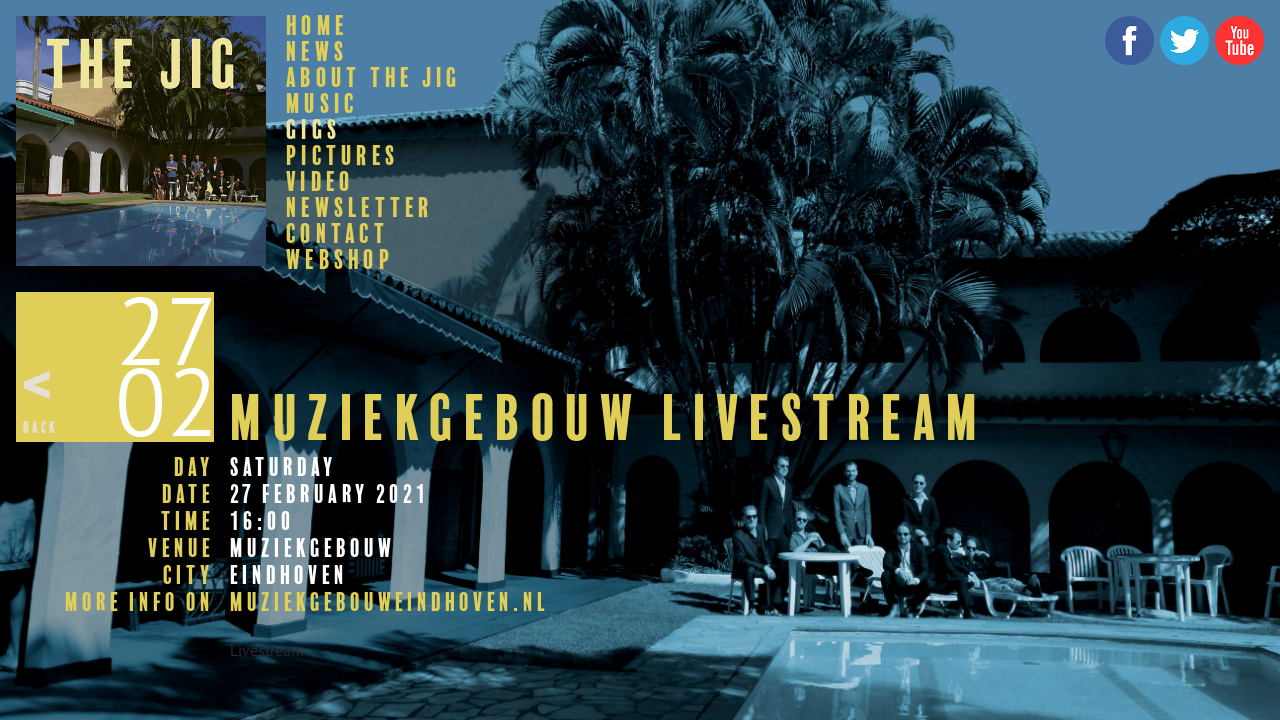

--- FILE ---
content_type: text/html; charset=UTF-8
request_url: https://thejig.nl/gigs/281-muziekgebouw-livestream-27-feb-2021
body_size: 1151
content:
<!DOCTYPE html>
<!--[if lt IE 7]>      <html class="no-js lt-ie9 lt-ie8 lt-ie7"> <![endif]-->
<!--[if IE 7]>         <html class="no-js lt-ie9 lt-ie8"> <![endif]-->
<!--[if IE 8]>         <html class="no-js lt-ie9"> <![endif]-->
<!--[if gt IE 8]><!--> <html class="no-js"> <!--<![endif]-->
    <head>
        <meta charset="utf-8">
        <meta http-equiv="X-UA-Compatible" content="IE=edge,chrome=1">
        <title>The Jig</title>
        <meta name="description" content="">
        <meta name="viewport" content="width=device-width">
        
        <link rel="icon" href="/static/favicon.ico" type="image/x-icon" />
        <link rel="shortcut icon" href="/static/favicon.ico" type="image/x-icon" />

        <link rel="stylesheet" href="/static/css/normalize.min.css" media="screen, projection" rel="stylesheet" type="text/css">
        <link rel="stylesheet" href="/static/css/thejig.css" media="screen, projection" rel="stylesheet" type="text/css">
        <!--[if IE]>
			<link href="/static/css/bidbook-ie.css" media="screen, projection" rel="stylesheet" type="text/css" />
		<![endif]-->
		<link href='//fonts.googleapis.com/css?family=Chivo:400,900,400italic,900italic' rel='stylesheet' type='text/css'>

        <link href="/static/css/thejig-print.css" media="print" rel="stylesheet" type="text/css" />
        

        <script src="/static/js/vendor/jquery-1.8.2.js"></script>        
        <script src="//cdnjs.cloudflare.com/ajax/libs/gsap/latest/TweenMax.min.js"></script>

        <script src="/static/js/thejig.app.js"></script>
        
    </head>
    <body>
        
        <header>


            <h1 title="The Jig">The Jig</h1>

            <nav>
                <ul>
                    <li><a href="/" class="">Home</a></li><li><a href="/news" class="">News</a></li><li><a href="/about-the-jig" class="">About The Jig</a></li><li><a href="/music" class="">Music</a></li><li><a href="/gigs" class="active">Gigs</a></li><li><a href="/pictures" class="">Pictures</a></li><li><a href="/video" class="">Video</a></li><li><a href="/newsletter" class="">Newsletter</a></li><li><a href="/contact" class="">Contact</a></li><li><a href="https://shop.thejig.nl/product-categorie/funk/thejig/" class="">Webshop</a></li>                    
                </ul>
            </nav>

            <div class="social-media">
                <ul>
                    <li><a href="http://www.facebook.com/thejig.nl" target="_blank" class="facebook" target="The Jig on Facebook">Facebook</a></li>
                    <li><a href="https://twitter.com/thejigamsterdam" target="_blank" class="twitter" target="The Jig on Twitter">Twitter</a></li>
                    <li><a href="http://www.youtube.com/user/TheJigAmsterdam" target="_blank" class="youtube" target="The Jig on YouTube">YouTube</a></li>
                </ul>
            </div>

        </header>

        <div id="content" class="page gigsdetail">
            <div class="grid-row">
	<div class="gig-header grid-column-full">
		
		<div>
			<div class="date-block">
				<span class="day">27</span>
				<span class="month">02</span>
				<a href="/gigs" class="back">Back</a>
			</div>
		</div>
		<div>
			<h1>Muziekgebouw Livestream</h1>
		</div>

		
	</div>	
</div>
<div class="grid-row">

	<div class="gig-details grid-column-full">

		<table>
			<tr>
				<td>Day</td>
				<td>Saturday</td>
			</tr>
			<tr>
				<td>Date</td>
				<td>27 February 2021</td>
			</tr>
			<tr>
				<td>Time</td>
				<td>16:00</td>
			</tr>			
						<tr>
				<td>Venue</td>
				<td>Muziekgebouw</td>
			</tr>
			<tr>
				<td>City</td>
				<td>Eindhoven</td>
			</tr>
			

			<tr>
				<td>More info on</td>
				<td><a href="https://www.muziekgebouweindhoven.nl/nl/agenda/3239/Blue_Note_Club_Sessions/The_Jig/" target="_blank">muziekgebouweindhoven.nl</a></td>
			</tr>		</table>

				<p>
			Livestream		</p>
		

	</div>

	



</div>
        </div>
    </body>
</html>


--- FILE ---
content_type: text/css
request_url: https://thejig.nl/static/css/thejig.css
body_size: 2893
content:
@import url("https://use.typekit.net/vdt8wmo.css");
html {
  height: 100%; }

html,
body,
div,
span,
applet,
object,
iframe,
h1,
h2,
h3,
h4,
h5,
h6,
p,
blockquote,
pre,
a,
abbr,
acronym,
address,
big,
cite,
code,
del,
dfn,
em,
img,
ins,
kbd,
q,
s,
samp,
small,
strike,
strong,
sub,
sup,
tt,
var,
b,
u,
i,
center,
dl,
dt,
dd,
ol,
ul,
li,
fieldset,
form,
label,
legend,
table,
caption,
tbody,
tfoot,
thead,
tr,
th,
td,
article,
aside,
canvas,
details,
embed,
figure,
figcaption,
footer,
header,
hgroup,
menu,
nav,
output,
ruby,
section,
summary,
time,
mark,
audio,
video {
  margin: 0;
  padding: 0;
  border: 0;
  font: inherit;
  font-size: 100%;
  vertical-align: baseline; }

h1,
h2,
h3,
h4,
h5,
h6 {
  font-family: balboa-plus-fill, sans-serif;
  font-weight: 400;
  font-style: normal;
  letter-spacing: 0.125em; }

html {
  line-height: 1; }

ol,
ul {
  list-style: none; }

table {
  border-collapse: collapse;
  border-spacing: 0; }

caption,
th,
td {
  text-align: left;
  font-weight: normal;
  vertical-align: middle; }

q,
blockquote {
  quotes: none; }

q:before, q:after {
  content: "";
  content: none; }

blockquote:before, blockquote:after {
  content: "";
  content: none; }

a img {
  border: none; }

article,
aside,
details,
figcaption,
figure,
footer,
header,
hgroup,
menu,
nav,
section,
summary {
  display: block; }

body {
  background-color: #3d90b2;
  background-image: url("/static/img/zwembad-background-3.jpg");
  background-size: cover;
  background-position: center bottom;
  background-attachment: fixed;
  background-repeat: no-repeat;
  font-size: 16px;
  font-family: pt-sans-pro, sans-serif;
  font-weight: 300;
  font-style: normal;
  margin: 0; }
  body > * {
    margin: 1em; }
  body .splash {
    margin: 0;
    position: relative; }
    body .splash .scroll {
      position: absolute; }

.grid-row,
ul.news > li {
  display: table;
  margin-bottom: 16px; }

.grid-column-big,
ul.news > li .image {
  display: table-cell;
  vertical-align: top;
  width: 564px;
  padding-right: 16px; }

.grid-column-small,
ul.news > li .article {
  display: table-cell;
  vertical-align: top;
  width: 427px; }

.grid-column-full {
  width: 1007px; }

body.small header .social-media {
  display: none; }

body.small .grid-row,
body.small ul.news > li {
  display: block;
  margin: 0; }

body.small .grid-column-big,
body.small ul.news > li .image {
  width: 564px;
  display: block;
  margin-bottom: 16px; }

ul.news > li body.small .image {
  width: 564px;
  display: block;
  margin-bottom: 16px; }

body.small .grid-column-small,
body.small ul.news > li .article {
  width: 564px;
  display: block;
  margin-bottom: 16px; }

ul.news > li body.small .article,
body.small .grid-column-full {
  width: 564px;
  display: block;
  margin-bottom: 16px; }

#content {
  line-height: 1.25em;
  /*   &.index .box {
    &.gigs {
      min-height: 147px;
      h2 a {
        background: url('/static/img/gfx-s39497b6582.png') 0 -1671px no-repeat;
        width: 43px;
        height: 147px;
        text-indent: -119988px;
        overflow: hidden;
        text-align: left;
        display: inline-block;
      }
    }
    &.music {
      min-height: 205px;
      h2 a {
        background: url('/static/img/gfx-s39497b6582.png') 0 -1180px no-repeat;
        width: 43px;
        height: 205px;
        text-indent: -119988px;
        overflow: hidden;
        text-align: left;
        display: inline-block;
      }
    }
    &.video {
      min-height: 188px;
      h2 a {
        background: url('/static/img/gfx-s39497b6582.png') 0 -1385px no-repeat;
        width: 43px;
        height: 188px;
        text-indent: -119988px;
        overflow: hidden;
        text-align: left;
        display: inline-block;
      }
    }
  } */ }
  #content img {
    border: 3px solid #dfcf58; }
  #content h2 {
    line-height: 0.8em; }
  #content .content {
    color: #fff; }
    #content .content a {
      color: #fff;
      text-decoration: none; }
      #content .content a:hover {
        color: #eee49c; }
    #content .content p {
      font-size: 0.875em;
      margin-bottom: 1.143em; }
      #content .content p:last-child {
        margin-bottom: 0; }
    #content .content img.in-text {
      float: left;
      margin-right: 1.143em; }
  #content a.more-info {
    font-size: 1.5em;
    color: #dfcf58;
    text-decoration: none;
    font-family: balboa-plus-fill, sans-serif;
    font-weight: 400;
    font-style: normal;
    letter-spacing: 0.125em; }
    #content a.more-info:before {
      content: "..."; }
    #content a.more-info:hover {
      color: #eee49c; }
  #content .box {
    position: relative; }
    #content .box h2 {
      /*position: absolute;
      left: 0;
      top: 0;*/
      font-family: balboa-plus-fill, sans-serif;
      font-weight: 400;
      font-style: normal;
      letter-spacing: 0.125em;
      font-size: 3em;
      margin: 0 0 0.25em; }
      #content .box h2 a {
        color: #eee49c;
        text-decoration: none; }
        #content .box h2 a:hover {
          color: #eee49c; }

.video iframe {
  width: 59.75em;
  height: 33.639em; }

body.small .video iframe {
  width: 35.25em;
  height: 19.846em; }

#content.video .video h2 {
  font-size: 3em;
  color: #eee49c;
  line-height: 1.2em; }

#content form .field label {
  font-size: 1.25em;
  padding-top: 0.5em;
  margin-bottom: 0.25em;
  display: block;
  color: #9d9992;
  font-family: balboa-plus-fill, sans-serif;
  font-weight: 400;
  font-style: normal;
  letter-spacing: 0.125em; }

#content form .field input {
  padding: 0.4em;
  font-size: 1.25em;
  font-family: pt-sans-pro, sans-serif;
  font-weight: 300;
  font-style: normal;
  width: 15em; }

#content form .submit {
  font-size: 2em;
  padding-top: 0.469em;
  margin-bottom: 0.156em;
  display: block;
  font-family: balboa-plus-fill, sans-serif;
  font-weight: 400;
  font-style: normal;
  letter-spacing: 0.125em;
  text-decoration: none;
  color: #9d9992;
  display: inline-block; }
  #content form .submit:hover {
    color: #dc1f26; }

#content form .field.error label {
  color: #dc1f26; }

.page.newsletter .result {
  margin-top: 1.25em;
  font-size: 1.25em;
  font-weight: bold;
  text-transform: uppercase; }

header {
  position: relative;
  margin-bottom: 1em;
  min-height: 250px; }
  header h1 {
    background: url("/static/img/thejig-logo.jpg") 0 0 no-repeat;
    background-size: 250px auto;
    width: 250px;
    height: 250px;
    text-indent: -119988px;
    overflow: hidden;
    text-align: left;
    display: inline-block;
    position: absolute;
    left: 0;
    top: 0; }
  header nav {
    padding-left: 270px;
    position: relative;
    top: -0.188em; }
    header nav ul > li a {
      font-family: balboa-plus-fill, sans-serif;
      font-weight: 400;
      font-style: normal;
      letter-spacing: 0.125em;
      color: #dfcf58;
      text-decoration: none;
      font-size: 1.625em;
      line-height: 1em; }
      header nav ul > li a:hover {
        color: #dfcf58; }
      header nav ul > li a.active {
        color: #eee49c; }
  header .social-media {
    position: absolute;
    right: 0;
    top: 0; }
    header .social-media li {
      display: inline-block; }
      header .social-media li a {
        margin-left: 0.125em; }
      header .social-media li .youtube {
        background: url("/static/img/social/youtube.png") 0 0 no-repeat;
        background-size: 100% auto;
        width: 49px;
        height: 49px;
        text-indent: -119988px;
        overflow: hidden;
        text-align: left;
        display: inline-block; }
      header .social-media li .twitter {
        background: url("/static/img/social/twitter.png") 0 0 no-repeat;
        background-size: 100% auto;
        width: 49px;
        height: 49px;
        text-indent: -119988px;
        overflow: hidden;
        text-align: left;
        display: inline-block; }
      header .social-media li .facebook {
        background: url("/static/img/social/facebook.png") 0 0 no-repeat;
        background-size: 100% auto;
        width: 49px;
        height: 49px;
        text-indent: -119988px;
        overflow: hidden;
        text-align: left;
        display: inline-block; }

ul.news > li .article h2 {
  font-family: balboa-plus-fill, sans-serif;
  font-weight: 400;
  font-style: normal;
  letter-spacing: 0.125em;
  font-size: 2.571em;
  color: #dfcf58; }

ul.news > li .article .date {
  font-weight: bold;
  color: #dfcf58;
  margin-bottom: 0.571em; }

ul.news > li .article .content {
  min-height: 260px; }
  ul.news > li .article .content a,
  ul.news > li .article .content a b font {
    color: #dfcf58 !important; }
  ul.news > li .article .content a:hover {
    text-decoration: underline !important; }

.page.gigs h2 {
  font-size: 3.75em;
  font-family: balboa-plus-fill, sans-serif;
  font-weight: 400;
  font-style: normal;
  letter-spacing: 0.125em;
  color: #eee49c;
  margin-top: 0.5em;
  margin-bottom: 0.133em; }

.page.gigsdetail .gig-header {
  display: table; }
  .page.gigsdetail .gig-header > div {
    display: table-cell;
    vertical-align: bottom; }
    .page.gigsdetail .gig-header > div:first-child {
      width: 13.375em; }
  .page.gigsdetail .gig-header .date-block {
    display: inline-block;
    position: relative;
    background: #dfcf58;
    color: #fff;
    width: 12.375em;
    text-align: right;
    padding: 0.125em 0 0.375em; }
    .page.gigsdetail .gig-header .date-block > span {
      display: block;
      font-size: 5.938em;
      line-height: 0.75em;
      margin-right: -0.032em; }
    .page.gigsdetail .gig-header .date-block a.back {
      text-align: center;
      position: absolute;
      left: 0.267em;
      bottom: 0.267em;
      font-size: 0.938em;
      font-family: balboa-plus-fill, sans-serif;
      font-weight: 400;
      font-style: normal;
      letter-spacing: 0.125em;
      text-decoration: none;
      color: #e8e0d6; }
      .page.gigsdetail .gig-header .date-block a.back:before {
        display: block;
        content: "<";
        font-size: 5.333em;
        line-height: 0.75em; }
      .page.gigsdetail .gig-header .date-block a.back:hover {
        color: #eee49c; }
  .page.gigsdetail .gig-header h1 {
    font-size: 3.75em;
    font-family: balboa-plus-fill, sans-serif;
    font-weight: 400;
    font-style: normal;
    letter-spacing: 0.125em;
    line-height: 0.75em;
    color: #dfcf58;
    padding-right: 0.333em; }

.page.gigsdetail .gig-details table {
  font-size: 1.5em;
  font-family: balboa-plus-fill, sans-serif;
  font-weight: 400;
  font-style: normal;
  letter-spacing: 0.125em; }
  .page.gigsdetail .gig-details table td {
    padding-bottom: 0.333em;
    color: #fff; }
    .page.gigsdetail .gig-details table td a {
      color: #dfcf58;
      text-decoration: none; }
      .page.gigsdetail .gig-details table td a:hover {
        color: #dfcf58; }
    .page.gigsdetail .gig-details table td:first-child {
      padding-right: 0.667em;
      width: 8.25em;
      text-align: right;
      color: #dfcf58; }

.page.gigsdetail .gig-details p {
  color: #2d2d2d;
  margin-top: 1.25em;
  font-size: 1em;
  padding-left: 13.375em; }

.page.gigsdetail .gig-venue {
  font-size: 1em;
  color: #fff; }

.page.gigsdetail .gig-map {
  background: #ccc6be;
  border: 3px solid #ccc6be;
  width: 100%;
  height: 26.688em;
  margin-bottom: 0.625em; }

.gigs li {
  margin-bottom: 0.375em; }
  .gigs li .date-block {
    float: left;
    margin-right: 0.25em;
    margin-top: 0.063em;
    padding-left: 0.125em;
    width: 1.438em;
    height: 1.656em;
    padding-top: 0.063em;
    font-size: 2em;
    font-family: balboa-plus-fill, sans-serif;
    font-weight: 400;
    font-style: normal;
    letter-spacing: 0.125em;
    line-height: 0.85em;
    background: #dfcf58;
    color: #af9f22;
    text-align: center; }
    .gigs li .date-block > * {
      white-space: none; }
    .gigs li .date-block .month {
      font-size: 0.85em; }
  .gigs li .date-city {
    padding-top: -0.125em;
    font-size: 1.5em;
    line-height: 1em;
    margin-bottom: 0.2em;
    font-family: balboa-plus-fill, sans-serif;
    font-weight: 400;
    font-style: normal;
    letter-spacing: 0.125em;
    color: #dfcf58; }
    .gigs li .date-city .date:after {
      content: " / "; }
  .gigs li a {
    font-family: balboa-plus-fill, sans-serif;
    font-weight: 400;
    font-style: normal;
    letter-spacing: 0.125em;
    font-size: 2.25em;
    text-decoration: none;
    color: #dfcf58; }
    .gigs li a:hover, .gigs li a.hot {
      color: #eee49c; }

.page.music h2 {
  font-size: 2.5em;
  color: #dfcf58;
  margin-bottom: 0.2em; }

.page.music .content {
  margin-bottom: 1.25em; }
  .page.music .content img {
    float: right;
    margin-left: 0.625em;
    margin-bottom: 0.625em;
    border: none !important; }

.page.pictures .picture {
  display: inline-block;
  margin: 0 1em 1em 0;
  background: #e8e0d6;
  line-height: 0; }
  .page.pictures .picture img {
    filter: progid:DXImageTransform.Microsoft.Alpha(Opacity=60);
    opacity: 0.6;
    display: inline-block;
    margin: 0; }
  .page.pictures .picture:hover img {
    filter: progid:DXImageTransform.Microsoft.Alpha(Opacity=100);
    opacity: 1; }

.page.contact .address {
  display: block;
  clear: left;
  margin-bottom: 1.5em;
  color: #fff; }
  .page.contact .address a {
    color: #fff; }
    .page.contact .address a:hover {
      color: #dfcf58; }
  .page.contact .address h3 {
    color: #eee49c;
    font-size: 2.5em;
    line-height: 0.9em;
    margin-bottom: 0.25em; }
  .page.contact .address img {
    float: left;
    margin-right: 1em;
    margin-bottom: 1.5em; }

.page.contact .social {
  width: 220px; }
  .page.contact .social li {
    display: inline-block; }
  .page.contact .social .facebook {
    background: url("/static/img/social/facebook.png") 0 0 no-repeat;
    width: 96px;
    height: 96px;
    text-indent: -119988px;
    overflow: hidden;
    text-align: left;
    display: inline-block; }
  .page.contact .social .twitter {
    background: url("/static/img/social-s66c6e2d5fd.png") 0 -288px no-repeat;
    width: 96px;
    height: 96px;
    text-indent: -119988px;
    overflow: hidden;
    text-align: left;
    display: inline-block; }
  .page.contact .social .myspace {
    background: url("/static/img/social-s66c6e2d5fd.png") 0 -576px no-repeat;
    width: 96px;
    height: 96px;
    text-indent: -119988px;
    overflow: hidden;
    text-align: left;
    display: inline-block; }
  .page.contact .social .lastfm {
    background: url("/static/img/social-s66c6e2d5fd.png") 0 -96px no-repeat;
    width: 96px;
    height: 96px;
    text-indent: -119988px;
    overflow: hidden;
    text-align: left;
    display: inline-block; }
  .page.contact .social .flickr {
    background: url("/static/img/social-s66c6e2d5fd.png") 0 -384px no-repeat;
    width: 96px;
    height: 96px;
    text-indent: -119988px;
    overflow: hidden;
    text-align: left;
    display: inline-block; }
  .page.contact .social .youtube {
    background: url("/static/img/social-s66c6e2d5fd.png") 0 -192px no-repeat;
    width: 96px;
    height: 96px;
    text-indent: -119988px;
    overflow: hidden;
    text-align: left;
    display: inline-block; }
  .page.contact .social .spotify {
    background: url("/static/img/social-s66c6e2d5fd.png") 0 0 no-repeat;
    width: 96px;
    height: 96px;
    text-indent: -119988px;
    overflow: hidden;
    text-align: left;
    display: inline-block; }


--- FILE ---
content_type: text/css;charset=utf-8
request_url: https://use.typekit.net/vdt8wmo.css
body_size: 463
content:
/*
 * The Typekit service used to deliver this font or fonts for use on websites
 * is provided by Adobe and is subject to these Terms of Use
 * http://www.adobe.com/products/eulas/tou_typekit. For font license
 * information, see the list below.
 *
 * balboa-plus-fill:
 *   - http://typekit.com/eulas/00000000000000003b9ad922
 * pt-sans-pro:
 *   - http://typekit.com/eulas/00000000000000003b9b2277
 *
 * © 2009-2026 Adobe Systems Incorporated. All Rights Reserved.
 */
/*{"last_published":"2020-08-22 15:08:48 UTC"}*/

@import url("https://p.typekit.net/p.css?s=1&k=vdt8wmo&ht=tk&f=27823.39954&a=50065987&app=typekit&e=css");

@font-face {
font-family:"balboa-plus-fill";
src:url("https://use.typekit.net/af/c3ca27/00000000000000003b9ad922/27/l?primer=7cdcb44be4a7db8877ffa5c0007b8dd865b3bbc383831fe2ea177f62257a9191&fvd=n4&v=3") format("woff2"),url("https://use.typekit.net/af/c3ca27/00000000000000003b9ad922/27/d?primer=7cdcb44be4a7db8877ffa5c0007b8dd865b3bbc383831fe2ea177f62257a9191&fvd=n4&v=3") format("woff"),url("https://use.typekit.net/af/c3ca27/00000000000000003b9ad922/27/a?primer=7cdcb44be4a7db8877ffa5c0007b8dd865b3bbc383831fe2ea177f62257a9191&fvd=n4&v=3") format("opentype");
font-display:auto;font-style:normal;font-weight:400;font-stretch:normal;
}

@font-face {
font-family:"pt-sans-pro";
src:url("https://use.typekit.net/af/527566/00000000000000003b9b2277/27/l?primer=7cdcb44be4a7db8877ffa5c0007b8dd865b3bbc383831fe2ea177f62257a9191&fvd=n3&v=3") format("woff2"),url("https://use.typekit.net/af/527566/00000000000000003b9b2277/27/d?primer=7cdcb44be4a7db8877ffa5c0007b8dd865b3bbc383831fe2ea177f62257a9191&fvd=n3&v=3") format("woff"),url("https://use.typekit.net/af/527566/00000000000000003b9b2277/27/a?primer=7cdcb44be4a7db8877ffa5c0007b8dd865b3bbc383831fe2ea177f62257a9191&fvd=n3&v=3") format("opentype");
font-display:auto;font-style:normal;font-weight:300;font-stretch:normal;
}

.tk-balboa-plus-fill { font-family: "balboa-plus-fill",sans-serif; }
.tk-pt-sans-pro { font-family: "pt-sans-pro",sans-serif; }
